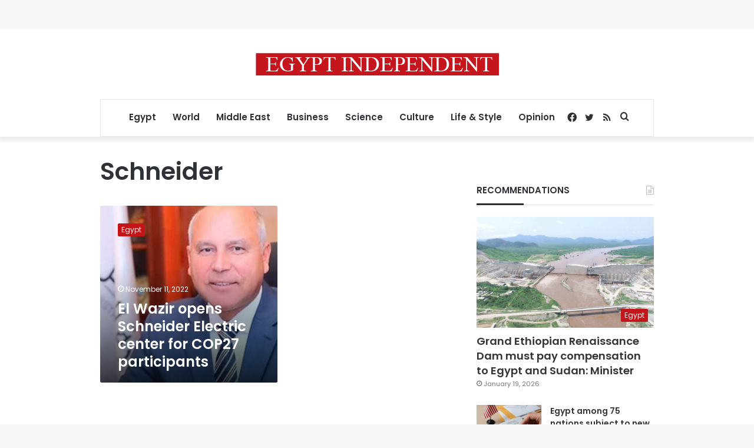

--- FILE ---
content_type: text/html; charset=utf-8
request_url: https://www.google.com/recaptcha/api2/aframe
body_size: 268
content:
<!DOCTYPE HTML><html><head><meta http-equiv="content-type" content="text/html; charset=UTF-8"></head><body><script nonce="guH1ocKG_XQM44z7mMf2yw">/** Anti-fraud and anti-abuse applications only. See google.com/recaptcha */ try{var clients={'sodar':'https://pagead2.googlesyndication.com/pagead/sodar?'};window.addEventListener("message",function(a){try{if(a.source===window.parent){var b=JSON.parse(a.data);var c=clients[b['id']];if(c){var d=document.createElement('img');d.src=c+b['params']+'&rc='+(localStorage.getItem("rc::a")?sessionStorage.getItem("rc::b"):"");window.document.body.appendChild(d);sessionStorage.setItem("rc::e",parseInt(sessionStorage.getItem("rc::e")||0)+1);localStorage.setItem("rc::h",'1768963521047');}}}catch(b){}});window.parent.postMessage("_grecaptcha_ready", "*");}catch(b){}</script></body></html>

--- FILE ---
content_type: application/javascript; charset=utf-8
request_url: https://fundingchoicesmessages.google.com/f/AGSKWxUQQOdUX85drRXiKOE5THGTqu7M7-EGcqlxgMg2QnSpoMbkk5ASon7hxfyRoRA6lNo9FVWG5QYZX5NdKQA6smjJZ3ELKJ8hmXXuQsUYrn6iPvWiTQBlD2p_KlH0_Jd2SbF9DDJ5zO7jBZywjIEdyMSjFkHTkdUGxwXS3h5Yd3IODZX6AA8cLbnRCVfa/_/cache/ads_=js_ads&/feedads./first-ad_/ads/leaderboard_
body_size: -1292
content:
window['445925c9-bcad-42d9-9a83-5821f0ea0fa2'] = true;